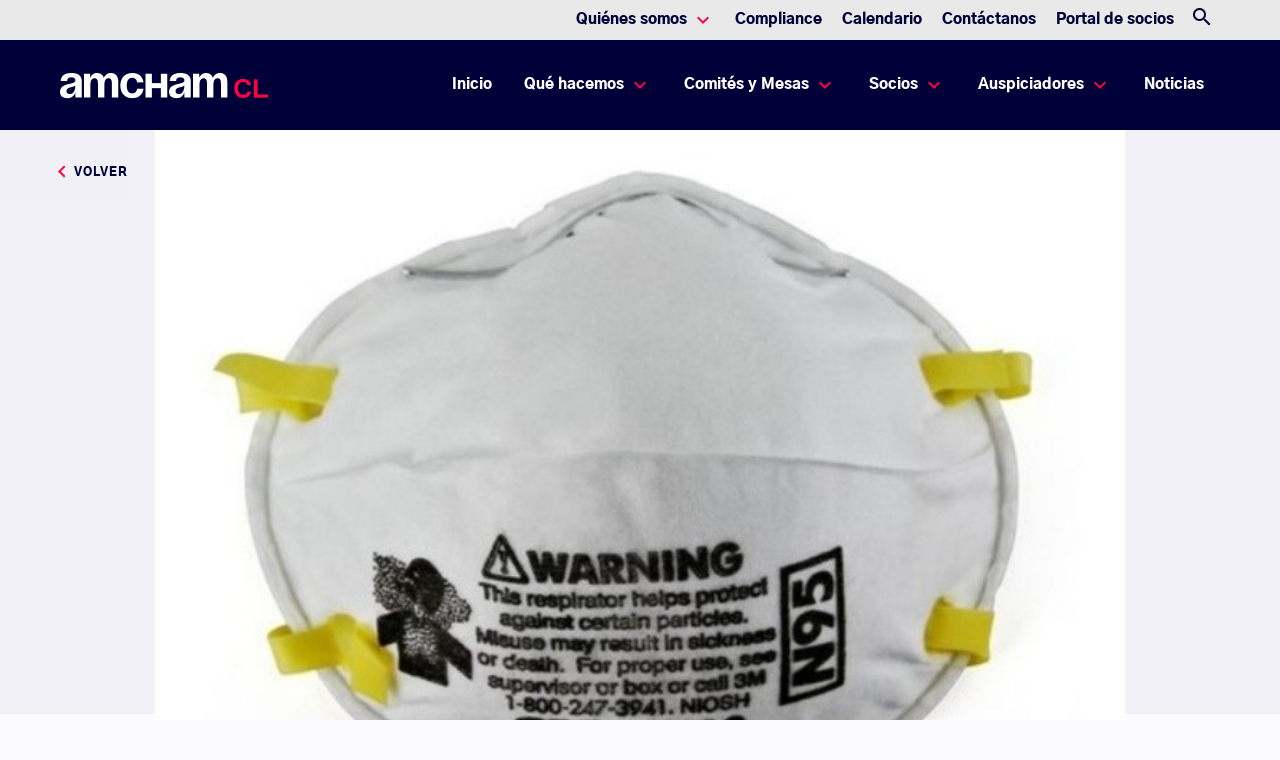

--- FILE ---
content_type: text/html; charset=UTF-8
request_url: https://amchamchile.cl/noticia/3m-acelera-la-fabricacion-de-sus-respiradores-n95-y-mantiene-su-precio-2/
body_size: 12146
content:
<!DOCTYPE html>
<html lang="es">
<head>
    <!-- Global site tag (gtag.js) - Google Analytics -->
        <script async src="https://www.googletagmanager.com/gtag/js?id=G-ZT5MZ04QSV"></script>
        <script>
            window.dataLayer = window.dataLayer || [];
            function gtag(){dataLayer.push(arguments);}
            gtag('js', new Date());

            gtag('config', "G-ZT5MZ04QSV");
        </script>
      
  <meta charset="UTF-8">
  <meta name="viewport" content="width=device-width, initial-scale=1, maximum-scale=1, shrink-to-fit=no, user-scalable=no">
  <meta http-equiv="X-UA-Compatible" content="IE=edge">

  <link rel="apple-touch-icon" sizes="57x57" href="https://amchamchile.cl/content/themes/meat-theme/dist/images/favicons/apple-icon-57x57.png">
<link rel="apple-touch-icon" sizes="60x60" href="https://amchamchile.cl/content/themes/meat-theme/dist/images/favicons/apple-icon-60x60.png">
<link rel="apple-touch-icon" sizes="72x72" href="https://amchamchile.cl/content/themes/meat-theme/dist/images/favicons/apple-icon-72x72.png">
<link rel="apple-touch-icon" sizes="76x76" href="https://amchamchile.cl/content/themes/meat-theme/dist/images/favicons/apple-icon-76x76.png">
<link rel="apple-touch-icon" sizes="114x114" href="https://amchamchile.cl/content/themes/meat-theme/dist/images/favicons/apple-icon-114x114.png">
<link rel="apple-touch-icon" sizes="120x120" href="https://amchamchile.cl/content/themes/meat-theme/dist/images/favicons/apple-icon-120x120.png">
<link rel="apple-touch-icon" sizes="144x144" href="https://amchamchile.cl/content/themes/meat-theme/dist/images/favicons/apple-icon-144x144.png">
<link rel="apple-touch-icon" sizes="152x152" href="https://amchamchile.cl/content/themes/meat-theme/dist/images/favicons/apple-icon-152x152.png">
<link rel="apple-touch-icon" sizes="180x180" href="https://amchamchile.cl/content/themes/meat-theme/dist/images/favicons/apple-icon-180x180.png">
<link rel="icon" type="image/png" sizes="192x192"  href="https://amchamchile.cl/content/themes/meat-theme/dist/images/favicons/android-icon-192x192.png">
<link rel="icon" type="image/png" sizes="32x32" href="https://amchamchile.cl/content/themes/meat-theme/dist/images/favicons/favicon-32x32.png">
<link rel="icon" type="image/png" sizes="96x96" href="https://amchamchile.cl/content/themes/meat-theme/dist/images/favicons/favicon-96x96.png">
<link rel="icon" type="image/png" sizes="16x16" href="https://amchamchile.cl/content/themes/meat-theme/dist/images/favicons/favicon-16x16.png">
<link rel="manifest" href="https://amchamchile.cl/content/themes/meat-theme/dist/images/favicons/manifest.json">

<meta name="msapplication-TileImage" content="https://amchamchile.cl/content/themes/meat-theme/dist/images/favicons/ms-icon-144x144.png">
    
  <link rel="preconnect" href="https://fonts.googleapis.com">
  <link rel="preconnect" href="https://fonts.gstatic.com" crossorigin>
   <link rel="preconnect" href="https://fonts.googleapis.com">
  <link rel="preconnect" href="https://fonts.gstatic.com" crossorigin>
  
  
  <link href="https://fonts.googleapis.com/css2?family=Montserrat:ital,wght@0,100;0,200;0,300;0,500;0,600;0,700;0,800;0,900;1,400&display=swap" rel="stylesheet">
  <link href="https://fonts.googleapis.com/css?family=Material+Icons|Material+Icons+Outlined|Material+Icons+Two+Tone|Material+Icons+Round|Material+Icons+Sharp" rel="stylesheet">
  <link rel="stylesheet" href="https://cdnjs.cloudflare.com/ajax/libs/font-awesome/6.0.0-beta3/css/all.min.css" integrity="sha512-Fo3rlrZj/k7ujTnHg4CGR2D7kSs0v4LLanw2qksYuRlEzO+tcaEPQogQ0KaoGN26/zrn20ImR1DfuLWnOo7aBA==" crossorigin="anonymous" referrerpolicy="no-referrer" />
  <link rel="stylesheet" href="https://cdn.plyr.io/3.5.6/plyr.css" />
  <script src="https://cdn.plyr.io/3.5.10/plyr.polyfilled.js"></script>
  <link rel="stylesheet" href="https://amchamchile.cl/content/themes/meat-theme/dist/css/app.css?id=aca40b7a116d409b7d06">
  <link
      rel="stylesheet"
      href="https://unpkg.com/swiper/swiper-bundle.min.css"
  />

  <!-- Add the slick-theme.css if you want default styling -->
  <link rel="stylesheet" type="text/css" href="https://cdnjs.cloudflare.com/ajax/libs/slick-carousel/1.9.0/slick.css" />
  <!-- Add the slick-theme.css if you want default styling -->
  <link rel="stylesheet" type="text/css" href="https://cdnjs.cloudflare.com/ajax/libs/slick-carousel/1.9.0/slick-theme.css" />
  <script src="https://www.google.com/recaptcha/api.js?onload=vueRecaptchaApiLoaded&render=explicit" async defer>
  </script> 
  <script>
    var resourcesurl = "https://amchamchile.cl/content/themes/meat-theme/dist"
  </script>
  <meta name='robots' content='index, follow, max-image-preview:large, max-snippet:-1, max-video-preview:-1' />
	<style>img:is([sizes="auto" i], [sizes^="auto," i]) { contain-intrinsic-size: 3000px 1500px }</style>
	
	<!-- This site is optimized with the Yoast SEO plugin v25.8 - https://yoast.com/wordpress/plugins/seo/ -->
	<title>3M acelera la fabricación de sus respiradores N95 y mantiene su precio - AmCham Chile</title>
	<link rel="canonical" href="https://amchamchile.cl/noticia/3m-acelera-la-fabricacion-de-sus-respiradores-n95-y-mantiene-su-precio-2/" />
	<meta property="og:locale" content="es_ES" />
	<meta property="og:type" content="article" />
	<meta property="og:title" content="3M acelera la fabricación de sus respiradores N95 y mantiene su precio - AmCham Chile" />
	<meta property="og:description" content="Tienen producción continua. La multinacional 3M ha acelerado la producción de sus respiradores N95, manteniendo las fábricas abiertas día y noche a fin de proveer a sistemas de salud a nivel global en la lucha contra el COVID-19. La compañía ahora está enviando alrededor del 90% de sus respiradores N95 vendidos en Latinoamérica a los [&hellip;]" />
	<meta property="og:url" content="https://amchamchile.cl/noticia/3m-acelera-la-fabricacion-de-sus-respiradores-n95-y-mantiene-su-precio-2/" />
	<meta property="og:site_name" content="AmCham Chile" />
	<meta property="article:modified_time" content="2022-01-07T02:46:45+00:00" />
	<meta property="og:image" content="https://amchamchile.cl/content/uploads/mascarillas-3m-coronavirus.jpg" />
	<meta property="og:image:width" content="676" />
	<meta property="og:image:height" content="543" />
	<meta property="og:image:type" content="image/jpeg" />
	<meta name="twitter:card" content="summary_large_image" />
	<script type="application/ld+json" class="yoast-schema-graph">{"@context":"https://schema.org","@graph":[{"@type":"WebPage","@id":"https://amchamchile.cl/noticia/3m-acelera-la-fabricacion-de-sus-respiradores-n95-y-mantiene-su-precio-2/","url":"https://amchamchile.cl/noticia/3m-acelera-la-fabricacion-de-sus-respiradores-n95-y-mantiene-su-precio-2/","name":"3M acelera la fabricación de sus respiradores N95 y mantiene su precio - AmCham Chile","isPartOf":{"@id":"https://amchamchile.cl/#website"},"primaryImageOfPage":{"@id":"https://amchamchile.cl/noticia/3m-acelera-la-fabricacion-de-sus-respiradores-n95-y-mantiene-su-precio-2/#primaryimage"},"image":{"@id":"https://amchamchile.cl/noticia/3m-acelera-la-fabricacion-de-sus-respiradores-n95-y-mantiene-su-precio-2/#primaryimage"},"thumbnailUrl":"https://amchamchile.cl/content/uploads/mascarillas-3m-coronavirus.jpg","datePublished":"2020-04-14T02:44:51+00:00","dateModified":"2022-01-07T02:46:45+00:00","breadcrumb":{"@id":"https://amchamchile.cl/noticia/3m-acelera-la-fabricacion-de-sus-respiradores-n95-y-mantiene-su-precio-2/#breadcrumb"},"inLanguage":"es","potentialAction":[{"@type":"ReadAction","target":["https://amchamchile.cl/noticia/3m-acelera-la-fabricacion-de-sus-respiradores-n95-y-mantiene-su-precio-2/"]}]},{"@type":"ImageObject","inLanguage":"es","@id":"https://amchamchile.cl/noticia/3m-acelera-la-fabricacion-de-sus-respiradores-n95-y-mantiene-su-precio-2/#primaryimage","url":"https://amchamchile.cl/content/uploads/mascarillas-3m-coronavirus.jpg","contentUrl":"https://amchamchile.cl/content/uploads/mascarillas-3m-coronavirus.jpg","width":676,"height":543},{"@type":"BreadcrumbList","@id":"https://amchamchile.cl/noticia/3m-acelera-la-fabricacion-de-sus-respiradores-n95-y-mantiene-su-precio-2/#breadcrumb","itemListElement":[{"@type":"ListItem","position":1,"name":"Home","item":"https://amchamchile.cl/"},{"@type":"ListItem","position":2,"name":"3M acelera la fabricación de sus respiradores N95 y mantiene su precio"}]},{"@type":"WebSite","@id":"https://amchamchile.cl/#website","url":"https://amchamchile.cl/","name":"AmCham Chile","description":"Cámara Chilena Norteamericana de Comercio","potentialAction":[{"@type":"SearchAction","target":{"@type":"EntryPoint","urlTemplate":"https://amchamchile.cl/?s={search_term_string}"},"query-input":{"@type":"PropertyValueSpecification","valueRequired":true,"valueName":"search_term_string"}}],"inLanguage":"es"}]}</script>
	<!-- / Yoast SEO plugin. -->


<link rel='dns-prefetch' href='//use.fontawesome.com' />
<link rel='stylesheet' id='wp-block-library-css' href='https://amchamchile.cl/cms/wp-includes/css/dist/block-library/style.min.css?ver=6.8.2' type='text/css' media='all' />
<style id='classic-theme-styles-inline-css' type='text/css'>
/*! This file is auto-generated */
.wp-block-button__link{color:#fff;background-color:#32373c;border-radius:9999px;box-shadow:none;text-decoration:none;padding:calc(.667em + 2px) calc(1.333em + 2px);font-size:1.125em}.wp-block-file__button{background:#32373c;color:#fff;text-decoration:none}
</style>
<style id='global-styles-inline-css' type='text/css'>
:root{--wp--preset--aspect-ratio--square: 1;--wp--preset--aspect-ratio--4-3: 4/3;--wp--preset--aspect-ratio--3-4: 3/4;--wp--preset--aspect-ratio--3-2: 3/2;--wp--preset--aspect-ratio--2-3: 2/3;--wp--preset--aspect-ratio--16-9: 16/9;--wp--preset--aspect-ratio--9-16: 9/16;--wp--preset--color--black: #000000;--wp--preset--color--cyan-bluish-gray: #abb8c3;--wp--preset--color--white: #ffffff;--wp--preset--color--pale-pink: #f78da7;--wp--preset--color--vivid-red: #cf2e2e;--wp--preset--color--luminous-vivid-orange: #ff6900;--wp--preset--color--luminous-vivid-amber: #fcb900;--wp--preset--color--light-green-cyan: #7bdcb5;--wp--preset--color--vivid-green-cyan: #00d084;--wp--preset--color--pale-cyan-blue: #8ed1fc;--wp--preset--color--vivid-cyan-blue: #0693e3;--wp--preset--color--vivid-purple: #9b51e0;--wp--preset--gradient--vivid-cyan-blue-to-vivid-purple: linear-gradient(135deg,rgba(6,147,227,1) 0%,rgb(155,81,224) 100%);--wp--preset--gradient--light-green-cyan-to-vivid-green-cyan: linear-gradient(135deg,rgb(122,220,180) 0%,rgb(0,208,130) 100%);--wp--preset--gradient--luminous-vivid-amber-to-luminous-vivid-orange: linear-gradient(135deg,rgba(252,185,0,1) 0%,rgba(255,105,0,1) 100%);--wp--preset--gradient--luminous-vivid-orange-to-vivid-red: linear-gradient(135deg,rgba(255,105,0,1) 0%,rgb(207,46,46) 100%);--wp--preset--gradient--very-light-gray-to-cyan-bluish-gray: linear-gradient(135deg,rgb(238,238,238) 0%,rgb(169,184,195) 100%);--wp--preset--gradient--cool-to-warm-spectrum: linear-gradient(135deg,rgb(74,234,220) 0%,rgb(151,120,209) 20%,rgb(207,42,186) 40%,rgb(238,44,130) 60%,rgb(251,105,98) 80%,rgb(254,248,76) 100%);--wp--preset--gradient--blush-light-purple: linear-gradient(135deg,rgb(255,206,236) 0%,rgb(152,150,240) 100%);--wp--preset--gradient--blush-bordeaux: linear-gradient(135deg,rgb(254,205,165) 0%,rgb(254,45,45) 50%,rgb(107,0,62) 100%);--wp--preset--gradient--luminous-dusk: linear-gradient(135deg,rgb(255,203,112) 0%,rgb(199,81,192) 50%,rgb(65,88,208) 100%);--wp--preset--gradient--pale-ocean: linear-gradient(135deg,rgb(255,245,203) 0%,rgb(182,227,212) 50%,rgb(51,167,181) 100%);--wp--preset--gradient--electric-grass: linear-gradient(135deg,rgb(202,248,128) 0%,rgb(113,206,126) 100%);--wp--preset--gradient--midnight: linear-gradient(135deg,rgb(2,3,129) 0%,rgb(40,116,252) 100%);--wp--preset--font-size--small: 13px;--wp--preset--font-size--medium: 20px;--wp--preset--font-size--large: 36px;--wp--preset--font-size--x-large: 42px;--wp--preset--spacing--20: 0.44rem;--wp--preset--spacing--30: 0.67rem;--wp--preset--spacing--40: 1rem;--wp--preset--spacing--50: 1.5rem;--wp--preset--spacing--60: 2.25rem;--wp--preset--spacing--70: 3.38rem;--wp--preset--spacing--80: 5.06rem;--wp--preset--shadow--natural: 6px 6px 9px rgba(0, 0, 0, 0.2);--wp--preset--shadow--deep: 12px 12px 50px rgba(0, 0, 0, 0.4);--wp--preset--shadow--sharp: 6px 6px 0px rgba(0, 0, 0, 0.2);--wp--preset--shadow--outlined: 6px 6px 0px -3px rgba(255, 255, 255, 1), 6px 6px rgba(0, 0, 0, 1);--wp--preset--shadow--crisp: 6px 6px 0px rgba(0, 0, 0, 1);}:where(.is-layout-flex){gap: 0.5em;}:where(.is-layout-grid){gap: 0.5em;}body .is-layout-flex{display: flex;}.is-layout-flex{flex-wrap: wrap;align-items: center;}.is-layout-flex > :is(*, div){margin: 0;}body .is-layout-grid{display: grid;}.is-layout-grid > :is(*, div){margin: 0;}:where(.wp-block-columns.is-layout-flex){gap: 2em;}:where(.wp-block-columns.is-layout-grid){gap: 2em;}:where(.wp-block-post-template.is-layout-flex){gap: 1.25em;}:where(.wp-block-post-template.is-layout-grid){gap: 1.25em;}.has-black-color{color: var(--wp--preset--color--black) !important;}.has-cyan-bluish-gray-color{color: var(--wp--preset--color--cyan-bluish-gray) !important;}.has-white-color{color: var(--wp--preset--color--white) !important;}.has-pale-pink-color{color: var(--wp--preset--color--pale-pink) !important;}.has-vivid-red-color{color: var(--wp--preset--color--vivid-red) !important;}.has-luminous-vivid-orange-color{color: var(--wp--preset--color--luminous-vivid-orange) !important;}.has-luminous-vivid-amber-color{color: var(--wp--preset--color--luminous-vivid-amber) !important;}.has-light-green-cyan-color{color: var(--wp--preset--color--light-green-cyan) !important;}.has-vivid-green-cyan-color{color: var(--wp--preset--color--vivid-green-cyan) !important;}.has-pale-cyan-blue-color{color: var(--wp--preset--color--pale-cyan-blue) !important;}.has-vivid-cyan-blue-color{color: var(--wp--preset--color--vivid-cyan-blue) !important;}.has-vivid-purple-color{color: var(--wp--preset--color--vivid-purple) !important;}.has-black-background-color{background-color: var(--wp--preset--color--black) !important;}.has-cyan-bluish-gray-background-color{background-color: var(--wp--preset--color--cyan-bluish-gray) !important;}.has-white-background-color{background-color: var(--wp--preset--color--white) !important;}.has-pale-pink-background-color{background-color: var(--wp--preset--color--pale-pink) !important;}.has-vivid-red-background-color{background-color: var(--wp--preset--color--vivid-red) !important;}.has-luminous-vivid-orange-background-color{background-color: var(--wp--preset--color--luminous-vivid-orange) !important;}.has-luminous-vivid-amber-background-color{background-color: var(--wp--preset--color--luminous-vivid-amber) !important;}.has-light-green-cyan-background-color{background-color: var(--wp--preset--color--light-green-cyan) !important;}.has-vivid-green-cyan-background-color{background-color: var(--wp--preset--color--vivid-green-cyan) !important;}.has-pale-cyan-blue-background-color{background-color: var(--wp--preset--color--pale-cyan-blue) !important;}.has-vivid-cyan-blue-background-color{background-color: var(--wp--preset--color--vivid-cyan-blue) !important;}.has-vivid-purple-background-color{background-color: var(--wp--preset--color--vivid-purple) !important;}.has-black-border-color{border-color: var(--wp--preset--color--black) !important;}.has-cyan-bluish-gray-border-color{border-color: var(--wp--preset--color--cyan-bluish-gray) !important;}.has-white-border-color{border-color: var(--wp--preset--color--white) !important;}.has-pale-pink-border-color{border-color: var(--wp--preset--color--pale-pink) !important;}.has-vivid-red-border-color{border-color: var(--wp--preset--color--vivid-red) !important;}.has-luminous-vivid-orange-border-color{border-color: var(--wp--preset--color--luminous-vivid-orange) !important;}.has-luminous-vivid-amber-border-color{border-color: var(--wp--preset--color--luminous-vivid-amber) !important;}.has-light-green-cyan-border-color{border-color: var(--wp--preset--color--light-green-cyan) !important;}.has-vivid-green-cyan-border-color{border-color: var(--wp--preset--color--vivid-green-cyan) !important;}.has-pale-cyan-blue-border-color{border-color: var(--wp--preset--color--pale-cyan-blue) !important;}.has-vivid-cyan-blue-border-color{border-color: var(--wp--preset--color--vivid-cyan-blue) !important;}.has-vivid-purple-border-color{border-color: var(--wp--preset--color--vivid-purple) !important;}.has-vivid-cyan-blue-to-vivid-purple-gradient-background{background: var(--wp--preset--gradient--vivid-cyan-blue-to-vivid-purple) !important;}.has-light-green-cyan-to-vivid-green-cyan-gradient-background{background: var(--wp--preset--gradient--light-green-cyan-to-vivid-green-cyan) !important;}.has-luminous-vivid-amber-to-luminous-vivid-orange-gradient-background{background: var(--wp--preset--gradient--luminous-vivid-amber-to-luminous-vivid-orange) !important;}.has-luminous-vivid-orange-to-vivid-red-gradient-background{background: var(--wp--preset--gradient--luminous-vivid-orange-to-vivid-red) !important;}.has-very-light-gray-to-cyan-bluish-gray-gradient-background{background: var(--wp--preset--gradient--very-light-gray-to-cyan-bluish-gray) !important;}.has-cool-to-warm-spectrum-gradient-background{background: var(--wp--preset--gradient--cool-to-warm-spectrum) !important;}.has-blush-light-purple-gradient-background{background: var(--wp--preset--gradient--blush-light-purple) !important;}.has-blush-bordeaux-gradient-background{background: var(--wp--preset--gradient--blush-bordeaux) !important;}.has-luminous-dusk-gradient-background{background: var(--wp--preset--gradient--luminous-dusk) !important;}.has-pale-ocean-gradient-background{background: var(--wp--preset--gradient--pale-ocean) !important;}.has-electric-grass-gradient-background{background: var(--wp--preset--gradient--electric-grass) !important;}.has-midnight-gradient-background{background: var(--wp--preset--gradient--midnight) !important;}.has-small-font-size{font-size: var(--wp--preset--font-size--small) !important;}.has-medium-font-size{font-size: var(--wp--preset--font-size--medium) !important;}.has-large-font-size{font-size: var(--wp--preset--font-size--large) !important;}.has-x-large-font-size{font-size: var(--wp--preset--font-size--x-large) !important;}
:where(.wp-block-post-template.is-layout-flex){gap: 1.25em;}:where(.wp-block-post-template.is-layout-grid){gap: 1.25em;}
:where(.wp-block-columns.is-layout-flex){gap: 2em;}:where(.wp-block-columns.is-layout-grid){gap: 2em;}
:root :where(.wp-block-pullquote){font-size: 1.5em;line-height: 1.6;}
</style>
<link rel='stylesheet' id='font-awesome-free-css' href='//use.fontawesome.com/releases/v5.12.1/css/all.css?ver=6.8.2' type='text/css' media='all' />
<script type="text/javascript" id="wpml-cookie-js-extra">
/* <![CDATA[ */
var wpml_cookies = {"wp-wpml_current_language":{"value":"es","expires":1,"path":"\/"}};
var wpml_cookies = {"wp-wpml_current_language":{"value":"es","expires":1,"path":"\/"}};
/* ]]> */
</script>
<script type="text/javascript" src="https://amchamchile.cl/content/plugins/sitepress-multilingual-cms/res/js/cookies/language-cookie.js?ver=476000" id="wpml-cookie-js" defer="defer" data-wp-strategy="defer"></script>
<link rel="https://api.w.org/" href="https://amchamchile.cl/wp-json/" /><link rel="alternate" title="oEmbed (JSON)" type="application/json+oembed" href="https://amchamchile.cl/wp-json/oembed/1.0/embed?url=https%3A%2F%2Famchamchile.cl%2Fnoticia%2F3m-acelera-la-fabricacion-de-sus-respiradores-n95-y-mantiene-su-precio-2%2F" />
<link rel="alternate" title="oEmbed (XML)" type="text/xml+oembed" href="https://amchamchile.cl/wp-json/oembed/1.0/embed?url=https%3A%2F%2Famchamchile.cl%2Fnoticia%2F3m-acelera-la-fabricacion-de-sus-respiradores-n95-y-mantiene-su-precio-2%2F&#038;format=xml" />
<meta name="generator" content="WPML ver:4.7.6 stt:1,2;" />
<script type="text/javascript">
//<![CDATA[
var themosis = {
ajaxurl: 'https://amchamchile.cl/cms/wp-admin/admin-ajax.php',
};
//]]>
</script><link rel="icon" href="https://amchamchile.cl/content/uploads/cropped-rrss-avatar-32x32.png" sizes="32x32" />
<link rel="icon" href="https://amchamchile.cl/content/uploads/cropped-rrss-avatar-192x192.png" sizes="192x192" />
<link rel="apple-touch-icon" href="https://amchamchile.cl/content/uploads/cropped-rrss-avatar-180x180.png" />
<meta name="msapplication-TileImage" content="https://amchamchile.cl/content/uploads/cropped-rrss-avatar-270x270.png" />
		<style type="text/css" id="wp-custom-css">
			.embed-youtube {
position:relative;
padding-bottom:56.25%;
padding-top:30px;
height:0;
overflow:hidden;
}
.embed-youtube iframe, .embed-youtube object, .embed-youtube embed {
position:absolute;
top:0;
left:0;
width:100%;
height:100%;
}		</style>
		</head>

<body class="wp-singular news-template news-template-modules-template single single-news postid-21462 wp-theme-meat-theme body">
  
  
  <!-- Sitewide modal template -->
  
  <div id="app" class="site wrapper">
    <div class="site__header">
        <header class="navbar-fixed-top">
  <div class="container-max">
    <nav class="navbar navbar-desktop navbar-expand-lg ">
     
        <button class="navbar-toggler" type="button" data-toggle="collapse" data-target="#navbarSupportedContent" aria-controls="navbarSupportedContent" aria-expanded="false" aria-label="Toggle navigation">
            <span class="navbar-toggler-icon"></span>
        </button>
        
        <div class="collapse navbar-collapse " id="navbarSupportedContent">
            <ul class="navbar-nav secondary ml-auto">
                <li class="social-panel">
                    <ul class="d-flex align-center p-0">
                                                    <li class="social-item">
                                <a class="nav-link" href="https://www.linkedin.com/company/amchamchile" target="_blank">
                                <i class="fab fa-linkedin" aria-hidden="true"></i>
                                </a>
                            </li>
                                                    <li class="social-item">
                                <a class="nav-link" href="https://www.youtube.com/user/AmchamChile" target="_blank">
                                <i class="fab fa-youtube" aria-hidden="true"></i>
                                </a>
                            </li>
                                                    <li class="social-item">
                                <a class="nav-link" href="https://twitter.com/AmChamChile" target="_blank">
                                <i class="fab fa-twitter" aria-hidden="true"></i>
                                </a>
                            </li>
                                                    <li class="social-item">
                                <a class="nav-link" href="https://www.instagram.com/amcham_chile/" target="_blank">
                                <i class="fab fa-instagram" aria-hidden="true"></i>
                                </a>
                            </li>
                                                    <li class="social-item">
                                <a class="nav-link" href="https://www.flickr.com/photos/129382303@N05/albums" target="_blank">
                                <i class="fab fa-flickr" aria-hidden="true"></i>
                                </a>
                            </li>
                                            </ul>
                </li>
                <li class="panel-items">
                    <ul class="d-flex align-center">
                        
                            
                            
                                
                                                                    <li class="nav-item dropdown">
                                        <a class="nav-link first" href="#" id="navbarDropdown2" role="button" data-toggle="dropdown" aria-haspopup="true" aria-expanded="false">
                                            Quiénes somos
                                            <span class="material-icons-outlined"></span>
                                        </a>
                                        <div class="dropdown-menu" aria-labelledby="navbarDropdown2">
                                        <div class="dropdown-box">
                                            <div class="menu-side">
                                            <div class="d-flex align-center">
                                                <i class="fas fa-user color-red medium-icon" aria-hidden="true"></i>
                                                <h2 class="color-blue ml-12">Quiénes somos</h2>
                                            </div>
                                            <p class="description">Potenciamos la relación entre Chile y Estados Unidos, impulsando el desarrollo de negocios sostenibles mediante el intercambio de mejores prácticas y espacios de cooperación público-privado.</p>
                                            <a href="https://amchamchile.cl/quienes-somos/" class="custom-button outline">
                                                Ver todo
                                            </a>
                                            </div>
                                            <div class="info-side">
                                            <ul class="links-panel">
                                                                                                    <li>
                                                        <a href="https://amchamchile.cl/quienes-somos/">Nuestra historia</a>
                                                    </li>
                                                                                                    <li>
                                                        <a href="https://amchamchile.cl/quienes-somos/reglamento-de-gobierno-corporativo/">Reglamento de Gobierno Corporativo</a>
                                                    </li>
                                                                                                    <li>
                                                        <a href="https://amchamchile.cl/gobierno-corporativo/directorio/">Nuestro Directorio</a>
                                                    </li>
                                                                                                    <li>
                                                        <a href="https://amchamchile.cl/quienes-somos/estatutos-amcham-chile/">Estatutos AmCham</a>
                                                    </li>
                                                                                                    <li>
                                                        <a href="https://amchamchile.cl/quienes-somos/nuestro-equipo/">Nuestro equipo</a>
                                                    </li>
                                                                                                    <li>
                                                        <a href="https://amchamchile.cl/quienes-somos/alianzas-estrategicas/">Alianzas estratégicas</a>
                                                    </li>
                                                                                            </ul>
                                            </div>
                                        </div>
                                        </div>
                                    </li>
                                                                                
                                                    
                            
                            
                                
                                                                                                    <li class="nav-item">
                                        <a class="nav-link first" href="https://amchamchile.cl/compliance/">Compliance</a>
                                    </li>
                                                
                                                    
                            
                            
                                
                                                                                                    <li class="nav-item">
                                        <a class="nav-link first" href="https://amchamchile.cl/calendario-actividades/">Calendario</a>
                                    </li>
                                                
                                                    
                            
                            
                                
                                                                                                    <li class="nav-item">
                                        <a class="nav-link first" href="https://amchamchile.cl/contacto/">Contáctanos</a>
                                    </li>
                                                
                                                    
                            
                            
                                
                                                                                                    <li class="nav-item">
                                        <a class="nav-link first" href="https://www.exxpertapps.com/client-portal/login.php?amchamcl">Portal de socios</a>
                                    </li>
                                                
                                                                                                       
                                                    <li>
                                <button class="search-button button js-search-toggle" type="button">
                                <i class="button_icon material-icons ">search</i>
                                </button>   
                            </li>
                                            </ul>
                </li>
            </ul>

        

        <div class="navbar-panel primary ml-auto">
            <a class="navbar-brand" href="/">
                <img src="https://amchamchile.cl/content/uploads/logo-amcham.png" alt="amcham">
            </a>
            <ul class="navbar-nav ml-auto d-flex align-center">
                                    <li class="nav-item">
                        <a class="nav-link first" href="/">Inicio <span class="sr-only">(current)</span></a>
                    </li>
                                                                            <li class="nav-item dropdown">
                            <a class="nav-link first" href="#" id="navbarDropdown2" role="button" data-toggle="dropdown" aria-haspopup="true" aria-expanded="false">
                                Qué hacemos
                                <span class="material-icons-outlined"></span>
                            </a>
                            <div class="dropdown-menu" aria-labelledby="navbarDropdown2">
                            <div class="dropdown-box">
                                <div class="menu-side">
                                  <div class="d-flex align-center">
                                    <i class="fas fa-user color-red medium-icon" aria-hidden="true"></i>
                                    <h2 class="color-blue ml-12">Qué hacemos</h2>
                                  </div>
                                <p class="description">Promovemos el desarrollo de ecosistemas de negocios entre Chile y Estados Unidos, incentivando el comercio, la inversión, la transferencia de mejores prácticas innovadoras y la articulación de espacios de colaboración público-privados.</p>
                                <a href="https://amchamchile.cl/que-hacemos/" class="custom-button outline">
                                    Ver todo
                                </a>
                                </div>
                                <div class="info-side">
                                <ul class="links-panel">
                                                                            <li>
                                            <a href="https://amchamchile.cl/comite/asuntos-publicos/">Asuntos Públicos</a>
                                        </li>
                                                                            <li>
                                            <a href="https://amchamchile.cl/chile-eeuu/">Relación Chile - EE.UU.</a>
                                        </li>
                                                                            <li>
                                            <a href="https://amchamchile.cl/que-hacemos/networking/">Networking</a>
                                        </li>
                                                                            <li>
                                            <a href="https://amchamchile.cl/publicaciones/estudios/">Publicaciones</a>
                                        </li>
                                                                    </ul>
                                </div>
                            </div>
                            </div>
                        </li>
                                                        
                                                            <li class="nav-item dropdown">
                            <a class="nav-link first" href="#" id="navbarDropdown2" role="button" data-toggle="dropdown" aria-haspopup="true" aria-expanded="false">
                                Comités y Mesas
                                <span class="material-icons-outlined"></span>
                            </a>
                            <div class="dropdown-menu" aria-labelledby="navbarDropdown2">
                            <div class="dropdown-box">
                                <div class="menu-side">
                                  <div class="d-flex align-center">
                                    <i class="fas fa-user-friends color-red medium-icon" aria-hidden="true"></i>
                                    <h2 class="color-blue ml-12">Comités y Mesas</h2>
                                  </div>
                                <p class="description">Los Comités Temáticos y Mesas de Políticas Públicas son espacios de relacionamiento donde se propone y define la agenda temática de nuestras seis áreas estratégicas para nuestros socios, junto con dar seguimiento a proyectos de ley y abordar asuntos regulatorios.</p>
                                <a href="https://amchamchile.cl/comite/comites-y-mesas/" class="custom-button outline">
                                    Ver todo
                                </a>
                                </div>
                                <div class="info-side">
                                <ul class="links-panel">
                                                                            <li>
                                            <a href="https://amchamchile.cl/comite/comites-tematicos/">Comités Temáticos</a>
                                        </li>
                                                                            <li>
                                            <a href="https://amchamchile.cl/comite/circulos-de-pares/">Círculos de pares</a>
                                        </li>
                                                                            <li>
                                            <a href="https://amchamchile.cl/comite/mesas-de-politicas-publicas/">Mesas de Políticas Públicas</a>
                                        </li>
                                                                            <li>
                                            <a href="https://amchamchile.cl/comite/otras-instancias/">Otras instancias</a>
                                        </li>
                                                                    </ul>
                                </div>
                            </div>
                            </div>
                        </li>
                                                        
                                                            <li class="nav-item dropdown">
                            <a class="nav-link first" href="#" id="navbarDropdown2" role="button" data-toggle="dropdown" aria-haspopup="true" aria-expanded="false">
                                Socios
                                <span class="material-icons-outlined"></span>
                            </a>
                            <div class="dropdown-menu" aria-labelledby="navbarDropdown2">
                            <div class="dropdown-box">
                                <div class="menu-side">
                                  <div class="d-flex align-center">
                                    <i class="fas fa-user-plus color-red medium-icon" aria-hidden="true"></i>
                                    <h2 class="color-blue ml-12">Socios</h2>
                                  </div>
                                <p class="description">Promovemos el intercambio de ideas y mejores prácticas mediante espacios de vinculación y representación entre el sector público, privado y la academia, con el objetivo de integrar las visiones e intereses de nuestros socios en contribución a la sociedad.</p>
                                <a href="https://amchamchile.cl/socios/empresas-socias/" class="custom-button outline">
                                    Ver todo
                                </a>
                                </div>
                                <div class="info-side">
                                <ul class="links-panel">
                                                                            <li>
                                            <a href="https://amchamchile.cl/socios/quiero-ser-socio/">Quiero ser socio</a>
                                        </li>
                                                                            <li>
                                            <a href="https://amchamchile.cl/socios/empresas-socias/">Empresas socias</a>
                                        </li>
                                                                            <li>
                                            <a href="https://amchamchile.cl/beneficios-corporativos/">Beneficios Corporativos</a>
                                        </li>
                                                                    </ul>
                                </div>
                            </div>
                            </div>
                        </li>
                                                        
                                                            <li class="nav-item dropdown">
                            <a class="nav-link first" href="#" id="navbarDropdown2" role="button" data-toggle="dropdown" aria-haspopup="true" aria-expanded="false">
                                Auspiciadores
                                <span class="material-icons-outlined"></span>
                            </a>
                            <div class="dropdown-menu" aria-labelledby="navbarDropdown2">
                            <div class="dropdown-box">
                                <div class="menu-side">
                                  <div class="d-flex align-center">
                                    <i class="fas fa-user-tie color-red medium-icon" aria-hidden="true"></i>
                                    <h2 class="color-blue ml-12">Auspiciadores Globales</h2>
                                  </div>
                                <p class="description">Las empresas socias categoría Auspiciador Global cuentan con un mayor alcance a nivel de posicionamiento en nuestra organización, a través de la generación de instancias y espacios de encuentro de alto valor estratégico y diversos beneficios que permiten visibilizar sus buenas prácticas corporativas.</p>
                                <a href="https://amchamchile.cl/auspiciadores/auspiciadores-globales/" class="custom-button outline">
                                    Ver todo
                                </a>
                                </div>
                                <div class="info-side">
                                <ul class="links-panel">
                                                                            <li>
                                            <a href="https://amchamchile.cl/contacto/">Quiero ser Auspiciador</a>
                                        </li>
                                                                            <li>
                                            <a href="https://amchamchile.cl/auspiciadores/portal-auspiciadores/">Portal Auspiciadores Globales</a>
                                        </li>
                                                                            <li>
                                            <a href="https://amchamchile.cl/auspiciadores/auspiciadores-globales/">Empresas Auspiciadoras</a>
                                        </li>
                                                                    </ul>
                                </div>
                            </div>
                            </div>
                        </li>
                                                        
                                                                                <li class="nav-item">
                            <a class="nav-link first" href="https://amchamchile.cl/noticias/amcham-al-dia/">Noticias</a>
                        </li>
                                    
                            
            </ul>
        </div>
      </div>
    </nav>

    <nav class="navbar-mobile d-lg-none">
      <a class="navbar-brand" href="/">
        <img src="https://amchamchile.cl/content/themes/meat-theme/dist/images/logo-amcham-mobile.png" alt="amcham">
      </a>
    </nav>

    <nav class="bottom-bar-mobile d-lg-none">
      <div class="box-icon"> 
        <a href="/">
          <span class="material-icons-outlined">home</span>
          Inicio
        </a>
      </div>
      <div class="divisor-line"></div>
      <div class="box-icon"> 
        <button class="search-button button js-search-toggle custom-btn-search">
          <span class="material-icons-outlined">search</span>
          Buscar
        </button>
      </div>
      <div class="mobile-button">
        <button class="button button-toggler js-mobile-toggle">
          <span class="button__icon material-icons">menu</span>
        </button>
      </div>
    </nav>

  </div>
</header>

        <div class="searchform js-search-form">
  <div class="searchform__backdrop js-search-backdrop"></div>

  <div class="searchform__container">
    <div class="container">
      <div class="col-lg-9 col-12 ml-auto mr-auto">
        <form action="/" class="form-container row">
          <label class="heading-secondary color-blue mb-0 d-flex align-center" for="s">
            <i class="material-icons color-red mr-6">search</i>¿Qué estás buscando?
          </label>
          <div class="searchform__control">
            <input
              class="form-control pl-6"
              type="text"
              id="s"
              name="s"
              placeholder="Escríbe aquí lo que estás buscando" 
              type="submit"
            />
            <span class="color-gray text-left mt-6 pl-6">Presiona ENTER para buscar </span>
          </div>
          
        </form>

      </div>
    </div>
  </div>
</div>
    </div>

    <div class="site__content">
        
                                        <div class="hero-news-single">
	<a href="javascript:history.back()" class="hero-news-single__back">
		<i class="material-icons">keyboard_arrow_left</i>
		<span>Volver </span>
	</a>
	<div class="hero-news-single__image">
		<img src="https://amchamchile.cl/content/uploads/mascarillas-3m-coronavirus.jpg" alt="">
	</div>
</div>                                                <div class="container">
	<div class="news-single">
		<div class="news-single__inner">
			<h4 class="news-single__title">
				3M acelera la fabricación de sus respiradores N95 y mantiene su precio	
			</h4>
			<div class="news-single__subheading">
				<div class="news-single__tags">
											<div class="news-single__tag mr-4"></div>
									</div>
				<div class="news-single__date">13 Abril 2020</div>
							</div>
			<div class="news-single__content">
				<h2><strong>Tienen producción continua.</strong></h2><br><span style="font-weight: 400;">La multinacional 3M ha acelerado la producción de sus respiradores N95, manteniendo las fábricas abiertas día y noche a fin de proveer a sistemas de salud a nivel global en la lucha contra el COVID-19. La compañía ahora está enviando alrededor del 90% de sus respiradores N95 vendidos en Latinoamérica a los trabajadores de la salud.</span><br><br><span style="font-weight: 400;">Además, han anunciado que los precios de todos sus suministros médicos, incluidos los respiradores N95, se han mantenido sin alteración desde el inicio de la pandemia.</span>
			</div>
		</div>
		<div class="news-single__info">
			<div class="news-single__rrss">
				<h5 class="news-single__rrss-title">
					Compartir
				</h5>
									<div class="news-single__rrss-links">
						<a href="https://www.facebook.com/sharer/sharer.php?u=https://amchamchile.cl/noticia/3m-acelera-la-fabricacion-de-sus-respiradores-n95-y-mantiene-su-precio-2/" target="_blank" class="news-single__rrss-link">
							<i class="fab fa-facebook-f"></i>
						</a>
						<a href="https://www.twitter.com/share?url=https://amchamchile.cl/noticia/3m-acelera-la-fabricacion-de-sus-respiradores-n95-y-mantiene-su-precio-2/" target="_blank" class="news-single__rrss-link">
							<i class="fab fa-twitter"></i>
						</a>
						<a href="/cdn-cgi/l/email-protection#[base64]" target="_blank" class="news-single__rrss-link">
							<i class="fas fa-envelope"></i>
						</a>
						<a href="https://www.linkedin.com/cws/share?url=https://amchamchile.cl/noticia/3m-acelera-la-fabricacion-de-sus-respiradores-n95-y-mantiene-su-precio-2/" target="_blank" class="news-single__rrss-link">
							<i class="fab fa-linkedin"></i>
						</a>
						<a href="whatsapp://send?text=https://amchamchile.cl/noticia/3m-acelera-la-fabricacion-de-sus-respiradores-n95-y-mantiene-su-precio-2/" target="_blank" class="news-single__rrss-link">
							<i class="fab fa-whatsapp"></i>
						</a>
					</div>
							</div>
					</div>
	</div>
</div>                                                <section class="card-article-list xl-default-padding-rev">
  <div class="container">
    <div class="header-section">
      <div class="text-side">
        <h6 class="category-title">Noticias</h6>
        <h2 class="title-section blue">AmCham al día </h2>
      </div>
          </div>
    <div class="row">
              <div class="col-lg-4 col-12">
                          <div class="news-card standard mb-42 mb-md-24 ">
  <a href="https://amchamchile.cl/noticia/amcham-chile-presenta-estudio-sobre-oportunidades-del-convenio-tributario-con-estados-unidos/" class="link-all-card">
    <div class="header-news-card">
      <figure>
        <img src="https://amchamchile.cl/content/uploads/lanzamiento-estudio-btt.jpg" alt="img-card" class="img-fluid">
      </figure>
              <div class="news-box-icon">
          <i class=" fa fa-newspaper-o " aria-hidden="true"></i>
          <h4 class="news-category-text">Mesa Tributaria</h4>
        </div>
          </div>
    <div class="body-card">
      <div class="label-container">
                              <div class="label-news-card mr-4">AmCham al Día</div>
                      <div class="label-news-card mr-4">Mesa Tributaria</div>
                          <span class="card-date">13 Enero 2026</span>
      </div>
      <h3 class="card-blue-title my-8">AmCham Chile presenta estudio sobre oportunidades del Convenio Tributario con Estados Unidos</h3>
      <p>El documento entrega un análisis práctico de la implementación del Acuerdo para Evitar la Doble Tributación (CDI), identificando oportunidades concretas para fomentar la inversión, el comercio bilateral, posicionar a Chile como hub de servicios, en el marco de una relación económica estratégica con Estados Unidos.</p>
              <div class="custom-button outline lag-absolute">Ver más </div>
          </div>
  </a>
</div>                    </div>
              <div class="col-lg-4 col-12">
                          <div class="news-card standard mb-42 mb-md-24 ">
  <a href="https://amchamchile.cl/noticia/agencia-de-aduanas-sesnich-socio-estrategico-en-desarrollo-de-proyectos-bess/" class="link-all-card">
    <div class="header-news-card">
      <figure>
        <img src="https://amchamchile.cl/content/uploads/aduanas-sesnich.jpg" alt="img-card" class="img-fluid">
      </figure>
              <div class="news-box-icon">
          <i class=" fa fa-newspaper-o " aria-hidden="true"></i>
          <h4 class="news-category-text">Noticias Socios</h4>
        </div>
          </div>
    <div class="body-card">
      <div class="label-container">
                              <div class="label-news-card mr-4">Auspiciadores Globales</div>
                      <div class="label-news-card mr-4">Noticias Socios</div>
                          <span class="card-date">06 Enero 2026</span>
      </div>
      <h3 class="card-blue-title my-8">Agencia de Aduanas Sesnich, socio estratégico en desarrollo de Proyectos BESS</h3>
      <p>Su experiencia en clasificación arancelaria, exenciones tributarias y coordinación logística ha permitido asegurar operaciones eficientes y sin retrasos, acompañando el crecimiento exponencial del almacenamiento energético y aportando certeza técnica a una etapa clave de la transición energética nacional.</p>
              <div class="custom-button outline lag-absolute">Ver más </div>
          </div>
  </a>
</div>                    </div>
              <div class="col-lg-4 col-12">
                          <div class="news-card standard mb-42 mb-md-24 ">
  <a href="https://amchamchile.cl/noticia/fedex-refuerza-su-impacto-economico-y-operativo-en-chile-y-la-region/" class="link-all-card">
    <div class="header-news-card">
      <figure>
        <img src="https://amchamchile.cl/content/uploads/fedex-humberto-lira.jpg" alt="img-card" class="img-fluid">
      </figure>
              <div class="news-box-icon">
          <i class=" fa fa-newspaper-o " aria-hidden="true"></i>
          <h4 class="news-category-text">Noticias Socios</h4>
        </div>
          </div>
    <div class="body-card">
      <div class="label-container">
                              <div class="label-news-card mr-4">Auspiciadores Globales</div>
                      <div class="label-news-card mr-4">Noticias Socios</div>
                          <span class="card-date">05 Enero 2026</span>
      </div>
      <h3 class="card-blue-title my-8">FedEx refuerza su impacto económico y operativo en Chile y la región</h3>
      <p>El Informe FY25 evidencia cómo FedEx impulsa el crecimiento económico, fortalece a las pymes y consolida a Chile como un eje estratégico del comercio y la logística global.</p>
              <div class="custom-button outline lag-absolute">Ver más </div>
          </div>
  </a>
</div>                    </div>
          </div>
  </div>
</section>                        	
    </div>

    <div class="site__footer">
        <footer>
  <div class="container">
    <div class="mt-lg-24 mb-16 mb-lg-36">
      <div class="col-lg-12">
        <div class="dinamic-flex">
          <picture>
                          <source media="(max-width:600px)"
                srcset="https://amchamchile.cl/content/uploads/logo-amcham-footer.png">
                        <img src="https://amchamchile.cl/content/uploads/logo-amcham-footer.png" class="img-fluid" alt="logo amcham">
          </picture>
                      <ul class="rrss-panel d-flex my-10">
                              <a href="https://www.linkedin.com/company/amchamchile" class="rrss-item" target="_blank">
                  <i class="fab fa-linkedin" aria-hidden="true"></i>
                </a>
                              <a href="https://www.youtube.com/user/AmchamChile" class="rrss-item" target="_blank">
                  <i class="fab fa-youtube" aria-hidden="true"></i>
                </a>
                              <a href="https://twitter.com/AmChamChile" class="rrss-item" target="_blank">
                  <i class="fab fa-twitter" aria-hidden="true"></i>
                </a>
                              <a href="https://www.instagram.com/amcham_chile/" class="rrss-item" target="_blank">
                  <i class="fab fa-instagram" aria-hidden="true"></i>
                </a>
                              <a href="https://www.flickr.com/photos/129382303@N05/albums" class="rrss-item" target="_blank">
                  <i class="fab fa-flickr" aria-hidden="true"></i>
                </a>
                            </ul>
                  </div>
      </div>
      
    </div>
    <div class="row content-section">
      <div class="col-lg-5 col-12 d-flex justify-content-center justify-content-md-start mb-16 mb-md-0">
        <ul class="footer-info-panel">
          
            <li><span class="generic-icon material-icons mr-6">place</span>Av. Presidente Kennedy 5735, Of. 201 Torre Poniente Las Condes – Santiago – Chile</li>
            <li><span class="generic-icon material-icons mr-6">phone</span>+569 8621 7416</li>
            <li><span class="generic-icon material-icons mr-6">email</span><a href="/cdn-cgi/l/email-protection" class="__cf_email__" data-cfemail="74171b1a001517001b1519171c1519341519171c1519171c1d18115a1718">[email&#160;protected]</a></li>
        </ul>
      </div>
      <div class="divisor-line-mobile"></div>
      <div class="offset-lg-1"></div>
      <div class="col-lg-3 col-6">
        <ul>
                            <li><a href="https://amchamchile.cl/que-hacemos/" target="">Qué hacemos</a></li>
                            <li><a href="https://amchamchile.cl/comite/asuntos-publicos/" target="">Asuntos Públicos</a></li>
                            <li><a href="https://amchamchile.cl/calendario-actividades/" target="">Calendario de actividades</a></li>
                            <li><a href="https://amchamchile.cl/auspiciadores/portal-auspiciadores/" target="">Portal Auspiciadores Globales</a></li>
                            <li><a href="https://amchamchile.cl/trabaja-con-nosotros/" target="">Trabaja con nosotros</a></li>
                            <li><a href="https://amchamchile.cl/socios/quiero-ser-socio/" target="">Ser socio</a></li>
                            <li><a href="https://amchamchile.cl/visaconnect/" target="">VisaConnect</a></li>
                    </ul>
      </div>
      <div class="col-lg-3 col-6">
        <ul>
                            <li><a href="https://amchamchile.cl/noticias/amcham-al-dia/" target="">AmCham al Día</a></li>
                            <li><a href="https://amchamchile.cl/chile-eeuu/" target="">Relación Chile - EE. UU.</a></li>
                            <li><a href="https://amchamchile.cl/politicas-de-privacidad/" target="">Políticas de privacidad</a></li>
                    </ul>
      </div>
    </div>
    <div class="row justify-center mt-36">
      <h6 class="text-center color-gray reserved">AMCHAM CHILE · 2026 - <span>Todos los derechos reservados</span></h6>
    </div>
  </div>
</footer>
    </div>

    <div class="mobile-menu js-mobile-menu">
  <div class="mobile-menu__content">
    <div class="container">
      
      <nav class="mobile-menu-navigation">
        <ul role="navigation" class="menu accordion" id="collapseExample">
                      <li class="menu-item">
              <a href="/">Inicio</a>
            </li>
                                              <li class="menu-item">
                <a data-toggle="collapse" href="#collapseMobile1" role="button" aria-expanded="false" aria-controls="collapseExample">
                  Qué hacemos
                  <span class="material-icons-outlined"></span>
                </a>
              </li>
              <div class="collapse sub-items" id="collapseMobile1" data-parent="#collapseExample" aria-labelledby="collapseMobile1">
                                  <li><a href="https://amchamchile.cl/comite/asuntos-publicos/" target="" >Asuntos Públicos</a></li>
                                  <li><a href="https://amchamchile.cl/que-hacemos/networking/" target="" >Networking</a></li>
                                  <li><a href="https://amchamchile.cl/chile-eeuu/" target="" >Relación Chile - EE.UU.</a></li>
                                  <li><a href="https://amchamchile.cl/publicaciones/estudios/" target="" >Publicaciones</a></li>
                                  <li><a href="https://amchamchile.cl/que-hacemos/" target="" >Ver todo</a></li>
                              </div>
                                                <li class="menu-item">
                <a data-toggle="collapse" href="#collapseMobile2" role="button" aria-expanded="false" aria-controls="collapseExample">
                  Comités y Mesas
                  <span class="material-icons-outlined"></span>
                </a>
              </li>
              <div class="collapse sub-items" id="collapseMobile2" data-parent="#collapseExample" aria-labelledby="collapseMobile2">
                                  <li><a href="https://amchamchile.cl/comite/comites-tematicos/" target="" >Comités Temáticos</a></li>
                                  <li><a href="https://amchamchile.cl/comite/mesas-de-politicas-publicas/" target="" >Mesas de Políticas Públicas</a></li>
                                  <li><a href="https://amchamchile.cl/comite/circulos-de-pares/" target="" >Círculos de pares</a></li>
                                  <li><a href="https://amchamchile.cl/comite/otras-instancias/" target="" >Otras instancias</a></li>
                                  <li><a href="https://amchamchile.cl/comite/comites-tematicos/" target="" >Ver todo</a></li>
                              </div>
                                                <li class="menu-item">
                <a data-toggle="collapse" href="#collapseMobile3" role="button" aria-expanded="false" aria-controls="collapseExample">
                  Socios
                  <span class="material-icons-outlined"></span>
                </a>
              </li>
              <div class="collapse sub-items" id="collapseMobile3" data-parent="#collapseExample" aria-labelledby="collapseMobile3">
                                  <li><a href="https://amchamchile.cl/contacto/" target="" >Quiero ser socio</a></li>
                                  <li><a href="https://amchamchile.cl/socios/empresas-socias/" target="" >Empresas socias</a></li>
                                  <li><a href="https://amchamchile.cl/beneficios-corporativos/" target="" >Beneficios Corporativos</a></li>
                                  <li><a href="https://amchamchile.cl/socios/empresas-socias/" target="" >Ver todo</a></li>
                              </div>
                                                <li class="menu-item">
                <a data-toggle="collapse" href="#collapseMobile4" role="button" aria-expanded="false" aria-controls="collapseExample">
                  Auspiciadores
                  <span class="material-icons-outlined"></span>
                </a>
              </li>
              <div class="collapse sub-items" id="collapseMobile4" data-parent="#collapseExample" aria-labelledby="collapseMobile4">
                                  <li><a href="https://amchamchile.cl/contacto/" target="" >Quiero ser Auspiciador</a></li>
                                  <li><a href="https://amchamchile.cl/auspiciadores/auspiciadores-globales/" target="" >Empresas Auspiciadoras</a></li>
                                  <li><a href="https://amchamchile.cl/auspiciadores/portal-auspiciadores/" target="" >Portal Auspiciadores Globales</a></li>
                                  <li><a href="https://amchamchile.cl/auspiciadores/auspiciadores-globales/" target="" >Ver todo</a></li>
                              </div>
                                                <li class="menu-item">
                <a href="https://amchamchile.cl/noticias/amcham-al-dia/" target="">Noticias</a>
              </li>
                      
          <span class="divisor-line"></span>

                                    <li class="menu-item">
                <a data-toggle="collapse" href="#collapseMobileSecondary1" role="button" aria-expanded="false" aria-controls="collapseExample">
                  Quiénes somos
                  <span class="material-icons-outlined"></span>
                </a>
              </li>
              <div class="collapse sub-items" id="collapseMobileSecondary1" data-parent="#collapseExample" aria-labelledby="collapseMobileSecondary1">
                                  <li><a href="https://amchamchile.cl/quienes-somos/" target="" >Nuestra historia</a></li>
                                  <li><a href="https://amchamchile.cl/quienes-somos/directorio/" target="" >Nuestro Directorio</a></li>
                                  <li><a href="https://amchamchile.cl/quienes-somos/nuestro-equipo/" target="" >Nuestro equipo</a></li>
                                  <li><a href="https://amchamchile.cl/quienes-somos/reglamento-de-gobierno-corporativo/" target="" >Manual de Gobierno Corporativo</a></li>
                                  <li><a href="https://amchamchile.cl/quienes-somos/estatutos-amcham-chile/" target="" >Estatutos AmCham Chile</a></li>
                                  <li><a href="https://amchamchile.cl/quienes-somos/alianzas-estrategicas/" target="" >Alianzas estratégicas</a></li>
                              </div>
                                                <li class="menu-item">
                <a href="https://amchamchile.cl/compliance/" target="">Compliance</a>
              </li>
                                                <li class="menu-item">
                <a href="https://amchamchile.cl/calendario-actividades/" target="">Calendario</a>
              </li>
                                                <li class="menu-item">
                <a href="https://amchamchile.cl/contacto/" target="">Contáctanos</a>
              </li>
                                
          <div class="d-flex">
            <li class="social-item">
              <a class="nav-link" href="#">
                <i class="fa fa-instagram" aria-hidden="true"></i>
              </a>
            </li>
            <li class="social-item">
              <a class="nav-link" href="#">
                <i class="fa fa-linkedin-square" aria-hidden="true"></i>
              </a>
            </li>
          </div>
          <div class="row">
            <div class="select-box ml-8 mt-8">
              <div class="form-select">
                <select class="language-select" id="inputGroupSelect01">
                                    
                </select>
              </div>
            </div>
          </div>
          <span class="divisor-line mb-8"></span>
        </ul>
      </nav>

      <div class="mobile-menu__search py-10">
        <form action="/">
          <label for="s" class="color-gray">Escríbe aquí lo que deseas buscar</label>
          <div class="mobile-menu__control">
            <input
              class="form-control"
              type="text"
              id="s"
              name="s"
              placeholder="Ej: 'Sostenibilidad' " 
            />

            <button class="button button--primary-mobile" type="submit">
              <i class="button__icon material-icons">search</i>
            </button>
          </div>
        </form>
      </div>

    </div>
  </div>
</div>
  </div>

  <script data-cfasync="false" src="/cdn-cgi/scripts/5c5dd728/cloudflare-static/email-decode.min.js"></script><script type="speculationrules">
{"prefetch":[{"source":"document","where":{"and":[{"href_matches":"\/*"},{"not":{"href_matches":["\/cms\/wp-*.php","\/cms\/wp-admin\/*","\/content\/uploads\/*","\/content\/*","\/content\/plugins\/*","\/content\/themes\/meat-theme\/*","\/*\\?(.+)"]}},{"not":{"selector_matches":"a[rel~=\"nofollow\"]"}},{"not":{"selector_matches":".no-prefetch, .no-prefetch a"}}]},"eagerness":"conservative"}]}
</script>
<script>function loadScript(a){var b=document.getElementsByTagName("head")[0],c=document.createElement("script");c.type="text/javascript",c.src="https://tracker.metricool.com/app/resources/be.js",c.onreadystatechange=a,c.onload=a,b.appendChild(c)}loadScript(function(){beTracker.t({hash:'7a434ae7f2535c53b5544393cfb438e5'})})</script>    <script src="https://amchamchile.cl/content/themes/meat-theme/dist/js/manifest.js?id=3c768977c2574a34506e"></script>
  <script src="https://amchamchile.cl/content/themes/meat-theme/dist/js/vendor.js?id=7bd705ec85c3b63892ad"></script>
  <script src="https://amchamchile.cl/content/themes/meat-theme/dist/js/app.js?id=7c6706da601d68a26ba7"></script>
  <script src="https://ajax.googleapis.com/ajax/libs/jquery/3.4.1/jquery.min.js"></script>
  <script type="text/javascript" src="https://cdnjs.cloudflare.com/ajax/libs/slick-carousel/1.9.0/slick.min.js"></script>
  <script type="text/javascript" src="https://cdnjs.cloudflare.com/ajax/libs/slick-carousel/1.9.0/slick.js"></script>
  <script src="https://cdn.plyr.io/2.0.13/plyr.js"></script>
  <script>
    const player = new Plyr('#player');
  </script>
  <script defer src="https://static.cloudflareinsights.com/beacon.min.js/vcd15cbe7772f49c399c6a5babf22c1241717689176015" integrity="sha512-ZpsOmlRQV6y907TI0dKBHq9Md29nnaEIPlkf84rnaERnq6zvWvPUqr2ft8M1aS28oN72PdrCzSjY4U6VaAw1EQ==" data-cf-beacon='{"version":"2024.11.0","token":"cc2100d9169341c8a27eb613408d90ad","r":1,"server_timing":{"name":{"cfCacheStatus":true,"cfEdge":true,"cfExtPri":true,"cfL4":true,"cfOrigin":true,"cfSpeedBrain":true},"location_startswith":null}}' crossorigin="anonymous"></script>
</body>
</html>

<!--
Performance optimized by W3 Total Cache. Learn more: https://www.boldgrid.com/w3-total-cache/


Served from: amchamchile.cl @ 2026-01-19 13:08:31 by W3 Total Cache
-->